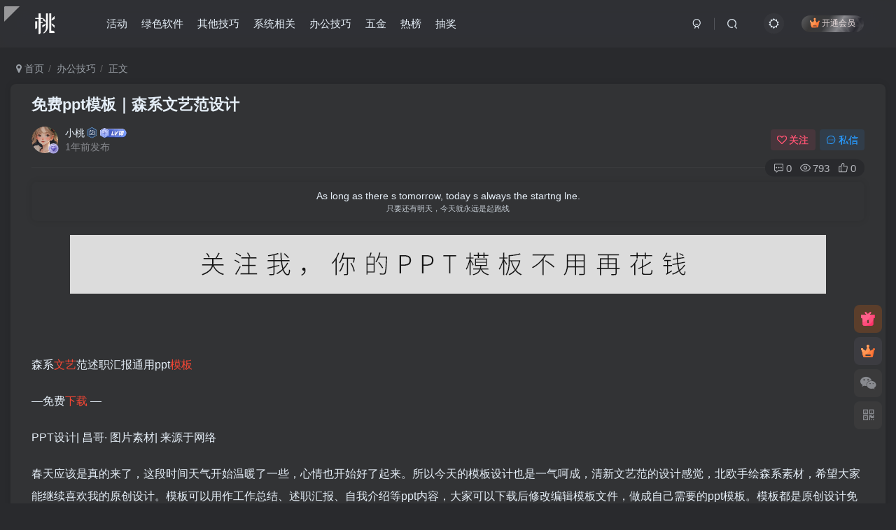

--- FILE ---
content_type: text/html; charset=UTF-8
request_url: https://www.ziyuan120.com/20243096.html
body_size: 17126
content:
<!DOCTYPE HTML>
<html lang="zh-Hans">
<head>
	<meta charset="UTF-8">
	<link rel="dns-prefetch" href="//apps.bdimg.com">
	<meta http-equiv="X-UA-Compatible" content="IE=edge,chrome=1">
	<meta name="viewport" content="width=device-width, initial-scale=1.0, user-scalable=0, minimum-scale=1.0, maximum-scale=0.0, viewport-fit=cover">
	<meta http-equiv="Cache-Control" content="no-transform" />
	<meta http-equiv="Cache-Control" content="no-siteapp" />
	<meta name='robots' content='max-image-preview:large, index, follow' />
	<style>img:is([sizes="auto" i], [sizes^="auto," i]) { contain-intrinsic-size: 3000px 1500px }</style>
	<title>免费ppt模板｜森系文艺范设计-小桃</title><meta name="keywords" content="下载,保存,字体,文艺,模板,办公技巧">
<meta name="description" content="ppt模板— 免费下载">
<link rel="canonical" href="https://www.ziyuan120.com/20243096.html" />
<title>免费ppt模板｜森系文艺范设计 - 小桃</title>
<meta name="keywords" content="下载,保存,字体,文艺,模板" />
<meta name="description" content="ppt模板— 免费下载" />
<style id='classic-theme-styles-inline-css' type='text/css'>
/*! This file is auto-generated */
.wp-block-button__link{color:#fff;background-color:#32373c;border-radius:9999px;box-shadow:none;text-decoration:none;padding:calc(.667em + 2px) calc(1.333em + 2px);font-size:1.125em}.wp-block-file__button{background:#32373c;color:#fff;text-decoration:none}
</style>
<style id='global-styles-inline-css' type='text/css'>
:root{--wp--preset--aspect-ratio--square: 1;--wp--preset--aspect-ratio--4-3: 4/3;--wp--preset--aspect-ratio--3-4: 3/4;--wp--preset--aspect-ratio--3-2: 3/2;--wp--preset--aspect-ratio--2-3: 2/3;--wp--preset--aspect-ratio--16-9: 16/9;--wp--preset--aspect-ratio--9-16: 9/16;--wp--preset--color--black: #000000;--wp--preset--color--cyan-bluish-gray: #abb8c3;--wp--preset--color--white: #ffffff;--wp--preset--color--pale-pink: #f78da7;--wp--preset--color--vivid-red: #cf2e2e;--wp--preset--color--luminous-vivid-orange: #ff6900;--wp--preset--color--luminous-vivid-amber: #fcb900;--wp--preset--color--light-green-cyan: #7bdcb5;--wp--preset--color--vivid-green-cyan: #00d084;--wp--preset--color--pale-cyan-blue: #8ed1fc;--wp--preset--color--vivid-cyan-blue: #0693e3;--wp--preset--color--vivid-purple: #9b51e0;--wp--preset--gradient--vivid-cyan-blue-to-vivid-purple: linear-gradient(135deg,rgba(6,147,227,1) 0%,rgb(155,81,224) 100%);--wp--preset--gradient--light-green-cyan-to-vivid-green-cyan: linear-gradient(135deg,rgb(122,220,180) 0%,rgb(0,208,130) 100%);--wp--preset--gradient--luminous-vivid-amber-to-luminous-vivid-orange: linear-gradient(135deg,rgba(252,185,0,1) 0%,rgba(255,105,0,1) 100%);--wp--preset--gradient--luminous-vivid-orange-to-vivid-red: linear-gradient(135deg,rgba(255,105,0,1) 0%,rgb(207,46,46) 100%);--wp--preset--gradient--very-light-gray-to-cyan-bluish-gray: linear-gradient(135deg,rgb(238,238,238) 0%,rgb(169,184,195) 100%);--wp--preset--gradient--cool-to-warm-spectrum: linear-gradient(135deg,rgb(74,234,220) 0%,rgb(151,120,209) 20%,rgb(207,42,186) 40%,rgb(238,44,130) 60%,rgb(251,105,98) 80%,rgb(254,248,76) 100%);--wp--preset--gradient--blush-light-purple: linear-gradient(135deg,rgb(255,206,236) 0%,rgb(152,150,240) 100%);--wp--preset--gradient--blush-bordeaux: linear-gradient(135deg,rgb(254,205,165) 0%,rgb(254,45,45) 50%,rgb(107,0,62) 100%);--wp--preset--gradient--luminous-dusk: linear-gradient(135deg,rgb(255,203,112) 0%,rgb(199,81,192) 50%,rgb(65,88,208) 100%);--wp--preset--gradient--pale-ocean: linear-gradient(135deg,rgb(255,245,203) 0%,rgb(182,227,212) 50%,rgb(51,167,181) 100%);--wp--preset--gradient--electric-grass: linear-gradient(135deg,rgb(202,248,128) 0%,rgb(113,206,126) 100%);--wp--preset--gradient--midnight: linear-gradient(135deg,rgb(2,3,129) 0%,rgb(40,116,252) 100%);--wp--preset--font-size--small: 13px;--wp--preset--font-size--medium: 20px;--wp--preset--font-size--large: 36px;--wp--preset--font-size--x-large: 42px;--wp--preset--spacing--20: 0.44rem;--wp--preset--spacing--30: 0.67rem;--wp--preset--spacing--40: 1rem;--wp--preset--spacing--50: 1.5rem;--wp--preset--spacing--60: 2.25rem;--wp--preset--spacing--70: 3.38rem;--wp--preset--spacing--80: 5.06rem;--wp--preset--shadow--natural: 6px 6px 9px rgba(0, 0, 0, 0.2);--wp--preset--shadow--deep: 12px 12px 50px rgba(0, 0, 0, 0.4);--wp--preset--shadow--sharp: 6px 6px 0px rgba(0, 0, 0, 0.2);--wp--preset--shadow--outlined: 6px 6px 0px -3px rgba(255, 255, 255, 1), 6px 6px rgba(0, 0, 0, 1);--wp--preset--shadow--crisp: 6px 6px 0px rgba(0, 0, 0, 1);}:where(.is-layout-flex){gap: 0.5em;}:where(.is-layout-grid){gap: 0.5em;}body .is-layout-flex{display: flex;}.is-layout-flex{flex-wrap: wrap;align-items: center;}.is-layout-flex > :is(*, div){margin: 0;}body .is-layout-grid{display: grid;}.is-layout-grid > :is(*, div){margin: 0;}:where(.wp-block-columns.is-layout-flex){gap: 2em;}:where(.wp-block-columns.is-layout-grid){gap: 2em;}:where(.wp-block-post-template.is-layout-flex){gap: 1.25em;}:where(.wp-block-post-template.is-layout-grid){gap: 1.25em;}.has-black-color{color: var(--wp--preset--color--black) !important;}.has-cyan-bluish-gray-color{color: var(--wp--preset--color--cyan-bluish-gray) !important;}.has-white-color{color: var(--wp--preset--color--white) !important;}.has-pale-pink-color{color: var(--wp--preset--color--pale-pink) !important;}.has-vivid-red-color{color: var(--wp--preset--color--vivid-red) !important;}.has-luminous-vivid-orange-color{color: var(--wp--preset--color--luminous-vivid-orange) !important;}.has-luminous-vivid-amber-color{color: var(--wp--preset--color--luminous-vivid-amber) !important;}.has-light-green-cyan-color{color: var(--wp--preset--color--light-green-cyan) !important;}.has-vivid-green-cyan-color{color: var(--wp--preset--color--vivid-green-cyan) !important;}.has-pale-cyan-blue-color{color: var(--wp--preset--color--pale-cyan-blue) !important;}.has-vivid-cyan-blue-color{color: var(--wp--preset--color--vivid-cyan-blue) !important;}.has-vivid-purple-color{color: var(--wp--preset--color--vivid-purple) !important;}.has-black-background-color{background-color: var(--wp--preset--color--black) !important;}.has-cyan-bluish-gray-background-color{background-color: var(--wp--preset--color--cyan-bluish-gray) !important;}.has-white-background-color{background-color: var(--wp--preset--color--white) !important;}.has-pale-pink-background-color{background-color: var(--wp--preset--color--pale-pink) !important;}.has-vivid-red-background-color{background-color: var(--wp--preset--color--vivid-red) !important;}.has-luminous-vivid-orange-background-color{background-color: var(--wp--preset--color--luminous-vivid-orange) !important;}.has-luminous-vivid-amber-background-color{background-color: var(--wp--preset--color--luminous-vivid-amber) !important;}.has-light-green-cyan-background-color{background-color: var(--wp--preset--color--light-green-cyan) !important;}.has-vivid-green-cyan-background-color{background-color: var(--wp--preset--color--vivid-green-cyan) !important;}.has-pale-cyan-blue-background-color{background-color: var(--wp--preset--color--pale-cyan-blue) !important;}.has-vivid-cyan-blue-background-color{background-color: var(--wp--preset--color--vivid-cyan-blue) !important;}.has-vivid-purple-background-color{background-color: var(--wp--preset--color--vivid-purple) !important;}.has-black-border-color{border-color: var(--wp--preset--color--black) !important;}.has-cyan-bluish-gray-border-color{border-color: var(--wp--preset--color--cyan-bluish-gray) !important;}.has-white-border-color{border-color: var(--wp--preset--color--white) !important;}.has-pale-pink-border-color{border-color: var(--wp--preset--color--pale-pink) !important;}.has-vivid-red-border-color{border-color: var(--wp--preset--color--vivid-red) !important;}.has-luminous-vivid-orange-border-color{border-color: var(--wp--preset--color--luminous-vivid-orange) !important;}.has-luminous-vivid-amber-border-color{border-color: var(--wp--preset--color--luminous-vivid-amber) !important;}.has-light-green-cyan-border-color{border-color: var(--wp--preset--color--light-green-cyan) !important;}.has-vivid-green-cyan-border-color{border-color: var(--wp--preset--color--vivid-green-cyan) !important;}.has-pale-cyan-blue-border-color{border-color: var(--wp--preset--color--pale-cyan-blue) !important;}.has-vivid-cyan-blue-border-color{border-color: var(--wp--preset--color--vivid-cyan-blue) !important;}.has-vivid-purple-border-color{border-color: var(--wp--preset--color--vivid-purple) !important;}.has-vivid-cyan-blue-to-vivid-purple-gradient-background{background: var(--wp--preset--gradient--vivid-cyan-blue-to-vivid-purple) !important;}.has-light-green-cyan-to-vivid-green-cyan-gradient-background{background: var(--wp--preset--gradient--light-green-cyan-to-vivid-green-cyan) !important;}.has-luminous-vivid-amber-to-luminous-vivid-orange-gradient-background{background: var(--wp--preset--gradient--luminous-vivid-amber-to-luminous-vivid-orange) !important;}.has-luminous-vivid-orange-to-vivid-red-gradient-background{background: var(--wp--preset--gradient--luminous-vivid-orange-to-vivid-red) !important;}.has-very-light-gray-to-cyan-bluish-gray-gradient-background{background: var(--wp--preset--gradient--very-light-gray-to-cyan-bluish-gray) !important;}.has-cool-to-warm-spectrum-gradient-background{background: var(--wp--preset--gradient--cool-to-warm-spectrum) !important;}.has-blush-light-purple-gradient-background{background: var(--wp--preset--gradient--blush-light-purple) !important;}.has-blush-bordeaux-gradient-background{background: var(--wp--preset--gradient--blush-bordeaux) !important;}.has-luminous-dusk-gradient-background{background: var(--wp--preset--gradient--luminous-dusk) !important;}.has-pale-ocean-gradient-background{background: var(--wp--preset--gradient--pale-ocean) !important;}.has-electric-grass-gradient-background{background: var(--wp--preset--gradient--electric-grass) !important;}.has-midnight-gradient-background{background: var(--wp--preset--gradient--midnight) !important;}.has-small-font-size{font-size: var(--wp--preset--font-size--small) !important;}.has-medium-font-size{font-size: var(--wp--preset--font-size--medium) !important;}.has-large-font-size{font-size: var(--wp--preset--font-size--large) !important;}.has-x-large-font-size{font-size: var(--wp--preset--font-size--x-large) !important;}
:where(.wp-block-post-template.is-layout-flex){gap: 1.25em;}:where(.wp-block-post-template.is-layout-grid){gap: 1.25em;}
:where(.wp-block-columns.is-layout-flex){gap: 2em;}:where(.wp-block-columns.is-layout-grid){gap: 2em;}
:root :where(.wp-block-pullquote){font-size: 1.5em;line-height: 1.6;}
</style>
<link rel='stylesheet' id='_bootstrap-css' href='https://www.ziyuan120.com/wp-content/themes/1740967863-zibll/css/bootstrap.min.css?ver=8.0' type='text/css' media='all' />
<link rel='stylesheet' id='_fontawesome-css' href='https://www.ziyuan120.com/wp-content/themes/1740967863-zibll/css/font-awesome.min.css?ver=8.0' type='text/css' media='all' />
<link rel='stylesheet' id='_main-css' href='https://www.ziyuan120.com/wp-content/themes/1740967863-zibll/css/main.min.css?ver=8.0' type='text/css' media='all' />
<script type="text/javascript" src="https://www.ziyuan120.com/wp-content/themes/1740967863-zibll/js/libs/jquery.min.js?ver=8.0" id="jquery-js"></script>
<link rel='shortcut icon' href='https://p.qpic.cn/qqconnect/0/app_101957126_1678344580/64?max-age=2592000&amp;t=0'><link rel='icon' href='https://p.qpic.cn/qqconnect/0/app_101957126_1678344580/64?max-age=2592000&amp;t=0'><link rel='apple-touch-icon-precomposed' href='https://p.qpic.cn/qqconnect/0/app_101957126_1678344580/64?max-age=2592000&amp;t=0'><meta name='msapplication-TileImage' content='https://p.qpic.cn/qqconnect/0/app_101957126_1678344580/64?max-age=2592000&amp;t=0'><style>.footer{--footer-bg:#efefef;--footer-color:var(--muted-2-color);}body{--theme-color:#f74735;--focus-shadow-color:rgba(247,71,53,.4);--focus-color-opacity1:rgba(247,71,53,.1);--mian-max-width:1400px;}/* logo扫光开始 kobai.top*/
.navbar-brand{position:relative;overflow:hidden;margin: 0px 0 0 0px;}.navbar-brand:before{content:""; position: absolute; left: -665px; top: -460px; width: 200px; height: 15px; background-color: rgba(255,255,255,.5); -webkit-transform: rotate(-45deg); -moz-transform: rotate(-45deg); -ms-transform: rotate(-45deg); -o-transform: rotate(-45deg); transform: rotate(-45deg); -webkit-animation: searchLights 6s ease-in 0s infinite; -o-animation: searchLights 6s ease-in 0s infinite; animation: searchLights 6s ease-in 0s infinite;}@-moz-keyframes searchLights{50%{left: -100px; top: 0;} 65%{left: 120px; top: 100px;}}@keyframes searchLights{40%{left: -100px; top: 0;} 60%{left: 120px; top: 100px;} 80%{left: -100px; top: 0px;}}
/* logo扫光结束 kobai.top*/
/*文章随机彩色标签开始 kobai.top*/
.article-tags{margin-bottom: 10px}.article-tags a{padding: 4px 10px;background-color: #19B5FE;color: white;font-size: 12px;line-height: 16px;font-weight: 400;margin: 0 5px 5px 0;border-radius: 2px;display: inline-block}.article-tags a:nth-child(5n){background-color: #4A4A4A;color: #FFF}.article-tags a:nth-child(5n+1){background-color: #ff5e5c;color: #FFF}.article-tags a:nth-child(5n+2){background-color: #ffbb50;color: #FFF}.article-tags a:nth-child(5n+3){background-color: #1ac756;color: #FFF}.article-tags a:nth-child(5n+4){background-color: #19B5FE;color: #FFF}.article-tags a:hover{background-color: #1B1B1B;color: #FFF}
/*文章随机彩色标签结束 kobai.top*/
/*过期文章提示样式*/
.article-timeout{position:relative; border-radius: 8px; position: relative; margin-bottom: 25px; padding: 10px; background-color: var(--body-bg-color);}
/*超链接下波浪线*/
.wp-posts-content a:hover {color:#ff4500;text-decoration:none;background:url("data:image/svg+xml,%3Csvg xmlns='http://www.w3.org/2000/svg' viewBox='0 0 20 4'%3E%3Cpath fill='none' stroke='%23FF4500' d='M0 3.5c5 0 5-3 10-3s5 3 10 3 5-3 10-3 5 3 10 3'/%3E%3C/svg%3E")repeat-x 0 100%;background-size:20px auto;animation:waveMove 1s infinite linear}
@keyframes waveMove{from{background-position:0 100%}
to{background-position:-20px 100%}
}
/*超链接下波浪线结束*/.enlighter-default .enlighter{max-height:400px;overflow-y:auto !important;}@media (max-width:640px) {
		.meta-right .meta-like{
			display: unset !important;
		}
	}</style><meta name='apple-mobile-web-app-title' content='小桃'><!--[if IE]><script src="https://www.ziyuan120.com/wp-content/themes/1740967863-zibll/js/libs/html5.min.js"></script><![endif]-->	</head>
<body class="wp-singular post-template-default single single-post postid-3096 single-format-standard wp-theme-1740967863-zibll dark-theme nav-fixed site-layout-1">
	<div class="qjl qj_loading" style="position: fixed;background:var(--main-bg-color);width: 100%;margin-top:-150px;height:300%;z-index: 99999999"><div style="position:fixed;top:0;left:0;bottom:0;right:0;display:flex;align-items:center;justify-content:center"></div></div>	<div style="position: fixed;z-index: -999;left: -5000%;"><img src="https://www.ziyuan120.com/wp-content/uploads/2024/02/1707530593353_0.png" alt="免费ppt模板｜森系文艺范设计-小桃"></div>	    <header class="header header-layout-1">
        <nav class="navbar navbar-top center">
            <div class="container-fluid container-header">
                <div class="navbar-header">
			<div class="navbar-brand"><a class="navbar-logo" href="https://www.ziyuan120.com"><img src="https://img.ziyuan120.com/2025/07/20250730154939760.png" switch-src="https://p.qpic.cn/qqconnect/0/app_101957126_1678344580/64?max-age=2592000&amp;t=0" alt="小桃-资源天下,办公技巧，办公软件，电脑技巧, 热点新闻|学习资源|资源库努力打造为一个最全办公人学习综合网站！" >
			</a></div>
			<button type="button" data-toggle-class="mobile-navbar-show" data-target="body" class="navbar-toggle"><i class="em12 css-icon i-menu"><i></i></i></button><a class="main-search-btn navbar-toggle" href="javascript:;"><svg class="icon" aria-hidden="true"><use xlink:href="#icon-search"></use></svg></a>
		</div>                <div class="collapse navbar-collapse">
                    <ul class="nav navbar-nav"><li id="menu-item-1188" class="menu-item menu-item-type-taxonomy menu-item-object-category menu-item-1188"><a href="https://www.ziyuan120.com/%e6%b4%bb%e5%8a%a8">活动</a></li>
<li id="menu-item-1189" class="menu-item menu-item-type-taxonomy menu-item-object-category menu-item-1189"><a href="https://www.ziyuan120.com/lvsesoft">绿色软件</a></li>
<li id="menu-item-1190" class="menu-item menu-item-type-taxonomy menu-item-object-category menu-item-1190"><a href="https://www.ziyuan120.com/zixue">其他技巧</a></li>
<li id="menu-item-1195" class="menu-item menu-item-type-taxonomy menu-item-object-category menu-item-1195"><a href="https://www.ziyuan120.com/zhideyiting">系统相关</a></li>
<li id="menu-item-1192" class="menu-item menu-item-type-taxonomy menu-item-object-category current-post-ancestor current-menu-parent current-post-parent menu-item-1192"><a href="https://www.ziyuan120.com/officewps">办公技巧</a></li>
<li id="menu-item-1191" class="menu-item menu-item-type-taxonomy menu-item-object-category menu-item-1191"><a href="https://www.ziyuan120.com/wujin">五金</a></li>
<li id="menu-item-3581" class="menu-item menu-item-type-post_type menu-item-object-page menu-item-3581"><a href="https://www.ziyuan120.com/rebang">热榜</a></li>
<li id="menu-item-3606" class="menu-item menu-item-type-post_type menu-item-object-page menu-item-3606"><a href="https://www.ziyuan120.com/choujiang">抽奖</a></li>
</ul><div class="navbar-form navbar-right hide show-nav-but" style="margin-right:-10px;"><a data-toggle-class data-target=".nav.navbar-nav" href="javascript:;" class="but"><svg class="" aria-hidden="true" data-viewBox="0 0 1024 1024" viewBox="0 0 1024 1024"><use xlink:href="#icon-menu_2"></use></svg></a></div><div class="navbar-form navbar-right navbar-but"><span class="hover-show inline-block"><a class="signin-loader but jb-red radius payvip-icon ml10" href="javascript:;"><svg class="em12 mr3" aria-hidden="true" data-viewBox="0 0 1024 1024" viewBox="0 0 1024 1024"><use xlink:href="#icon-vip_1"></use></svg>开通会员</a><div class="sub-menu hover-show-con sub-vip-card"><div class="vip-card pointer level-1 vip-theme1 signin-loader" vip-level="1">
    <div class="abs-center vip-baicon"><img  class="lazyload img-icon " src="https://www.ziyuan120.com/wp-content/themes/1740967863-zibll/img/thumbnail-null.svg" data-src="https://www.ziyuan120.com/wp-content/themes/1740967863-zibll/img/vip-1.svg" title="邀请会员" alt="邀请会员"></div><div class="vip-img abs-right"><img  class="lazyload img-icon " src="https://www.ziyuan120.com/wp-content/themes/1740967863-zibll/img/thumbnail-null.svg" data-src="https://www.ziyuan120.com/wp-content/themes/1740967863-zibll/img/vip-1.svg" title="邀请会员" alt="邀请会员"></div><div class="relative"><div class="vip-name mb10"><span class="mr6"><img  class="lazyload img-icon " src="https://www.ziyuan120.com/wp-content/themes/1740967863-zibll/img/thumbnail-null.svg" data-src="https://www.ziyuan120.com/wp-content/themes/1740967863-zibll/img/vip-1.svg" title="邀请会员" alt="邀请会员"></span>开通邀请会员</div><ul class="mb10 relative"><li>全站资源折扣购买</li>
<li>部分内容免费阅读</li>
<li>一对一技术指导</li>
<li>VIP用户专属QQ群</li></ul><a class="but jb-blue radius payvip-button" href="javascript:;">开通邀请会员</a></div>
    </div><div class="vip-card pointer level-2 vip-theme2 signin-loader" vip-level="2">
    <div class="abs-center vip-baicon"><img  class="lazyload img-icon " src="https://www.ziyuan120.com/wp-content/themes/1740967863-zibll/img/thumbnail-null.svg" data-src="https://www.ziyuan120.com/wp-content/themes/1740967863-zibll/img/vip-2.svg" title="赞助会员" alt="赞助会员"></div><div class="vip-img abs-right"><img  class="lazyload img-icon " src="https://www.ziyuan120.com/wp-content/themes/1740967863-zibll/img/thumbnail-null.svg" data-src="https://www.ziyuan120.com/wp-content/themes/1740967863-zibll/img/vip-2.svg" title="赞助会员" alt="赞助会员"></div><div class="relative"><div class="vip-name mb10"><span class="mr6"><img  class="lazyload img-icon " src="https://www.ziyuan120.com/wp-content/themes/1740967863-zibll/img/thumbnail-null.svg" data-src="https://www.ziyuan120.com/wp-content/themes/1740967863-zibll/img/vip-2.svg" title="赞助会员" alt="赞助会员"></span>开通赞助会员</div><ul class="mb10 relative"><li>全站资源无限制</li>
<li>部分内容免费阅读</li>
<li>一对一技术指导</li>
<li>VIP用户专属QQ群</li></ul><a class="but jb-blue radius payvip-button" href="javascript:;">开通赞助会员</a></div>
    </div></div></span></div><div class="navbar-form navbar-right"><a href="javascript:;" class="toggle-theme toggle-radius"><i class="fa fa-toggle-theme"></i></a></div><div class="navbar-form navbar-right">
					<ul class="list-inline splitters relative">
						<li><a href="javascript:;" class="btn signin-loader"><svg class="icon" aria-hidden="true" data-viewBox="50 0 924 924" viewBox="50 0 924 924"><use xlink:href="#icon-user"></use></svg></a>
							<ul class="sub-menu">
							<div class="padding-10"><div class="sub-user-box"><div class="text-center"><div><a class="em09 signin-loader but jb-red radius4 payvip-icon btn-block mt10" href="javascript:;"><svg class="em12 mr10" aria-hidden="true" data-viewBox="0 0 1024 1024" viewBox="0 0 1024 1024"><use xlink:href="#icon-vip_1"></use></svg>开通会员 尊享会员权益</a></div><div class="flex jsa header-user-href"><a href="javascript:;" class="signin-loader"><div class="badg mb6 toggle-radius c-blue"><svg class="icon" aria-hidden="true" data-viewBox="50 0 924 924" viewBox="50 0 924 924"><use xlink:href="#icon-user"></use></svg></div><div class="c-blue">登录</div></a><a href="javascript:;" class="signup-loader"><div class="badg mb6 toggle-radius c-green"><svg class="icon" aria-hidden="true"><use xlink:href="#icon-signup"></use></svg></div><div class="c-green">注册</div></a><a target="_blank" rel="nofollow" href="https://www.ziyuan120.com/user-sign?tab=resetpassword&redirect_to=https://www.ziyuan120.com/20243096.html"><div class="badg mb6 toggle-radius c-purple"><svg class="icon" aria-hidden="true"><use xlink:href="#icon-user_rp"></use></svg></div><div class="c-purple">找回密码</div></a></div></div><p class="social-separator separator muted-3-color em09 mt10">快速登录</p><div class="social_loginbar"><a rel="nofollow" title="QQ登录" href="https://www.ziyuan120.com/oauth/qq?rurl=https%3A%2F%2Fwww.ziyuan120.com%2F20243096.html" class="social-login-item qq toggle-radius"><i class="fa fa-qq" aria-hidden="true"></i></a></div></div></div>
							</ul>
						</li><li class="relative"><a class="main-search-btn btn nav-search-btn" href="javascript:;"><svg class="icon" aria-hidden="true"><use xlink:href="#icon-search"></use></svg></a></li>
					</ul>
				</div>                </div>
            </div>
        </nav>
    </header>

    <div class="mobile-header">
        <nav mini-touch="mobile-nav" touch-direction="left" class="mobile-navbar visible-xs-block scroll-y mini-scrollbar left">
            <a href="javascript:;" class="toggle-theme toggle-radius"><i class="fa fa-toggle-theme"></i></a><ul class="mobile-menus theme-box"><li class="menu-item menu-item-type-taxonomy menu-item-object-category menu-item-1188"><a href="https://www.ziyuan120.com/%e6%b4%bb%e5%8a%a8">活动</a></li>
<li class="menu-item menu-item-type-taxonomy menu-item-object-category menu-item-1189"><a href="https://www.ziyuan120.com/lvsesoft">绿色软件</a></li>
<li class="menu-item menu-item-type-taxonomy menu-item-object-category menu-item-1190"><a href="https://www.ziyuan120.com/zixue">其他技巧</a></li>
<li class="menu-item menu-item-type-taxonomy menu-item-object-category menu-item-1195"><a href="https://www.ziyuan120.com/zhideyiting">系统相关</a></li>
<li class="menu-item menu-item-type-taxonomy menu-item-object-category current-post-ancestor current-menu-parent current-post-parent menu-item-1192"><a href="https://www.ziyuan120.com/officewps">办公技巧</a></li>
<li class="menu-item menu-item-type-taxonomy menu-item-object-category menu-item-1191"><a href="https://www.ziyuan120.com/wujin">五金</a></li>
<li class="menu-item menu-item-type-post_type menu-item-object-page menu-item-3581"><a href="https://www.ziyuan120.com/rebang">热榜</a></li>
<li class="menu-item menu-item-type-post_type menu-item-object-page menu-item-3606"><a href="https://www.ziyuan120.com/choujiang">抽奖</a></li>
</ul><div class="posts-nav-box" data-title="文章目录"></div><div class="sub-user-box"><div class="text-center"><div><a class="em09 signin-loader but jb-red radius4 payvip-icon btn-block mt10" href="javascript:;"><svg class="em12 mr10" aria-hidden="true" data-viewBox="0 0 1024 1024" viewBox="0 0 1024 1024"><use xlink:href="#icon-vip_1"></use></svg>开通会员 尊享会员权益</a></div><div class="flex jsa header-user-href"><a href="javascript:;" class="signin-loader"><div class="badg mb6 toggle-radius c-blue"><svg class="icon" aria-hidden="true" data-viewBox="50 0 924 924" viewBox="50 0 924 924"><use xlink:href="#icon-user"></use></svg></div><div class="c-blue">登录</div></a><a href="javascript:;" class="signup-loader"><div class="badg mb6 toggle-radius c-green"><svg class="icon" aria-hidden="true"><use xlink:href="#icon-signup"></use></svg></div><div class="c-green">注册</div></a><a target="_blank" rel="nofollow" href="https://www.ziyuan120.com/user-sign?tab=resetpassword&redirect_to=https://www.ziyuan120.com/20243096.html"><div class="badg mb6 toggle-radius c-purple"><svg class="icon" aria-hidden="true"><use xlink:href="#icon-user_rp"></use></svg></div><div class="c-purple">找回密码</div></a></div></div><p class="social-separator separator muted-3-color em09 mt10">快速登录</p><div class="social_loginbar"><a rel="nofollow" title="QQ登录" href="https://www.ziyuan120.com/oauth/qq?rurl=https%3A%2F%2Fwww.ziyuan120.com%2F20243096.html" class="social-login-item qq toggle-radius"><i class="fa fa-qq" aria-hidden="true"></i></a></div></div><div class="mobile-nav-widget"></div>        </nav>
        <div class="fixed-body" data-toggle-class="mobile-navbar-show" data-target="body"></div>
    </div>
    <div class="container fluid-widget"></div><main role="main" class="container">
    <div class="content-wrap">
        <div class="content-layout">
            <ul class="breadcrumb">
		<li><a href="https://www.ziyuan120.com"><i class="fa fa-map-marker"></i> 首页</a></li><li>
		<a href="https://www.ziyuan120.com/officewps">办公技巧</a> </li><li> 正文</li></ul><article class="article main-bg theme-box box-body radius8 main-shadow"><div class="article-header theme-box clearfix relative"><h1 class="article-title"> <a href="https://www.ziyuan120.com/20243096.html">免费ppt模板｜森系文艺范设计</a></h1><div class="article-avatar"><div class="user-info flex ac article-avatar"><a href="https://www.ziyuan120.com/author/1"><span class="avatar-img"><img alt="小桃的头像-小桃" src="https://www.ziyuan120.com/wp-content/themes/1740967863-zibll/img/avatar-default.png" data-src="//www.ziyuan120.com/wp-content/uploads/2025/03/1740969052-838ba61ea8d3fd1f364abda4224e251f94ca5fe8-225x150.png" class="lazyload avatar avatar-id-1"><img class="lazyload avatar-badge" src="https://www.ziyuan120.com/wp-content/themes/1740967863-zibll/img/thumbnail.svg" data-src="https://www.ziyuan120.com/wp-content/themes/1740967863-zibll/img/vip-2.svg" data-toggle="tooltip" title="赞助会员" alt="赞助会员"></span></a><div class="user-right flex flex1 ac jsb ml10"><div class="flex1"><name class="flex ac flex1"><a class="display-name text-ellipsis " href="https://www.ziyuan120.com/author/1">小桃</a><img  class="lazyload ml3 img-icon medal-icon" src="https://www.ziyuan120.com/wp-content/themes/1740967863-zibll/img/thumbnail-null.svg" data-src="https://www.ziyuan120.com/wp-content/themes/1740967863-zibll/img/medal/medal-4.svg" data-toggle="tooltip" title="签到达人"  alt="徽章-签到达人-小桃"><img  class="lazyload img-icon ml3" src="https://www.ziyuan120.com/wp-content/themes/1740967863-zibll/img/thumbnail-null.svg" data-src="https://www.ziyuan120.com/wp-content/themes/1740967863-zibll/img/user-level-10.png" data-toggle="tooltip" title="LV10" alt="等级-LV10-小桃"></name><div class="px12-sm muted-2-color text-ellipsis"><span data-toggle="tooltip" data-placement="bottom" title="2024年02月10日 10:03发布">1年前发布</span></div></div><div class="flex0 user-action"><a href="javascript:;" class="px12-sm ml10 follow but c-red signin-loader" data-pid="1"><count><i class="fa fa-heart-o mr3" aria-hidden="true"></i>关注</count></a><a class="signin-loader ml6 but c-blue px12-sm" href="javascript:;"><svg class="icon" aria-hidden="true"><use xlink:href="#icon-private"></use></svg>私信</a></div></div></div><div class="relative"><i class="line-form-line"></i><div class="flex ac single-metabox abs-right"><div class="post-metas"><item class="meta-comm"><a rel="nofollow" data-toggle="tooltip" title="去评论" href="javascript:(scrollTo('#comments',-50));"><svg class="icon" aria-hidden="true"><use xlink:href="#icon-comment"></use></svg>0</a></item><item class="meta-view"><svg class="icon" aria-hidden="true"><use xlink:href="#icon-view"></use></svg>793</item><item class="meta-like"><svg class="icon" aria-hidden="true"><use xlink:href="#icon-like"></use></svg>0</item></div></div></div></div></div>    <div class="article-content">
        <div class="article-yiyan theme-box text-center radius8 main-shadow yiyan-box"><div data-toggle="tooltip" data-original-title="点击切换一言" class="yiyan"></div></div>                <div data-nav="posts"class="theme-box wp-posts-content">
            <p><img alt="图片[1]-免费ppt模板｜森系文艺范设计-小桃" decoding="async" src="https://www.ziyuan120.com/wp-content/themes/1740967863-zibll/img/thumbnail-lg.svg" data-src='https://www.ziyuan120.com/wp-content/uploads/2024/02/1707530593353_0.png'  alt='ppt楷体下载安装_楷体安装包_楷体字体安装包' /></p>
<p>森系<a href='https://www.ziyuan120.com/20231511.html' title='文艺' target='_blank' rel="noopener">文艺</a>范述职汇报通用ppt<a href='https://www.ziyuan120.com/20242121.html' title='模板' target='_blank' rel="noopener">模板</a></p>
<p>—免费<a href='https://www.ziyuan120.com/20242214.html' title='下载' target='_blank' rel="noopener">下载</a> —</p>
<p>PPT设计| 昌哥· 图片素材| 来源于网络</p>
<p>春天应该是真的来了，这段时间天气开始温暖了一些，心情也开始好了起来。所以今天的模板设计也是一气呵成，清新文艺范的设计感觉，北欧手绘森系素材，希望大家能继续喜欢我的原创设计。模板可以用作工作总结、述职汇报、自我介绍等ppt内容，大家可以下载后修改编辑模板文件，做成自己需要的ppt模板。模板都是原创设计免费下载，页面底部有详细的下载说明，需要本期模板的小伙伴请根据下载说明自行获取模板文件。‍‍‍‍‍‍‍</p>
<p>下载本期模板请看页面底部下载说明，所有模板都是自己下载，免费下载。</p>
<p>请注意：公众号所有原创免费模板将不再长期保留，请尽快下载。因为模板是存储在第三方平台，随时都有可能被删除，请大家尽快下载<a href='https://www.ziyuan120.com/20231832.html' title='保存' target='_blank' rel="noopener">保存</a>，如果显示过期删除就不再提供下载了。</p>
<p>重要的事情说三遍：下载模板请仔细查看下载说明，根据说明操作就能自助下载模板，不是我手动发送，不是我手动发送！</p>
<p>模板下载后请到电脑端用PPT或者WPS软件编辑，手机打开PPT文件可能会自动转换成PDF文件，手机需要安装PPT软件才能打开编辑。</p>
<p>整套模板大概有20页左右，预设简单的动态效果，文字都可以修改编辑，页面可以根据自己需要复制增加。模板<a href='https://www.ziyuan120.com/20242058.html' title='字体' target='_blank' rel="noopener">字体</a>一般选用的是电脑系统自带的宋体、黑体或者楷体，也有一些是使用的免版权商用字体，比如思源系列字体。我也给大家准备了一些免版权的商用字体安装包。如果想要字体的小伙伴可以在我的公众号后台回复：字体。</p>
<p>©版权说明：本套PPT模板为资深平面设计师原创设计，设计素材来源于网络，模板著作权归属设计师。您免费下载后仅限个人使用，并未授权用于任何商业用途，请知悉。</p>
<p><img alt="图片[2]-免费ppt模板｜森系文艺范设计-小桃" decoding="async" src="https://www.ziyuan120.com/wp-content/themes/1740967863-zibll/img/thumbnail-lg.svg" data-src='https://www.ziyuan120.com/wp-content/uploads/2024/02/1707530593353_4.jpg'  alt='楷体字体安装包_ppt楷体下载安装_楷体安装包' /></p>
<p><img alt="图片[3]-免费ppt模板｜森系文艺范设计-小桃" decoding="async" src="https://www.ziyuan120.com/wp-content/themes/1740967863-zibll/img/thumbnail-lg.svg" data-src='https://www.ziyuan120.com/wp-content/uploads/2024/02/1707530593353_5.jpg'  alt='楷体字体安装包_楷体安装包_ppt楷体下载安装' /></p>
<p><img alt="图片[4]-免费ppt模板｜森系文艺范设计-小桃" decoding="async" src="https://www.ziyuan120.com/wp-content/themes/1740967863-zibll/img/thumbnail-lg.svg" data-src='https://www.ziyuan120.com/wp-content/uploads/2024/02/1707530593353_6.jpg'  alt='楷体字体安装包_ppt楷体下载安装_楷体安装包' /></p>
<p><img alt="图片[5]-免费ppt模板｜森系文艺范设计-小桃" decoding="async" src="https://www.ziyuan120.com/wp-content/themes/1740967863-zibll/img/thumbnail-lg.svg" data-src='https://www.ziyuan120.com/wp-content/uploads/2024/02/1707530593353_7.jpg'  alt='楷体字体安装包_楷体安装包_ppt楷体下载安装' /></p>
<p><img alt="图片[6]-免费ppt模板｜森系文艺范设计-小桃" decoding="async" src="https://www.ziyuan120.com/wp-content/themes/1740967863-zibll/img/thumbnail-lg.svg" data-src='https://www.ziyuan120.com/wp-content/uploads/2024/02/1707530593353_8.jpg'  alt='ppt楷体下载安装_楷体字体安装包_楷体安装包' /></p>
<p>模板页面比较多，我就不一一展示了，喜欢的小伙伴可以根据页面底部说明下载后查看其他页面。</p>
<p>下载模板文件请认真查看以下免费下载方法，在公众号发送标红的文字，就能自动回复本期模板的提取链接，在手机上点击网盘链接直接保存即可。模板是PPT文件，不能在网盘内直接打开编辑，也不能在手机上编辑。下载后请在电脑上用PPT或者WPS软件编辑，如果WPS提示需要购买会员才能保存请直接忽略，文件可以直接保存到自己电脑，不需要保存到WPS的云盘。PPT文件在使用和保存的时候，如果提示有字体不能保存可以不用管，选择直接保存不会影响你PPT的保存和使用。因为每台电脑的字体都不一样，一般中文字体会自动替换，不能替换的应该是一些系统自带的英文字体。</p>
<p>免费下载方法</p>
<p>请复制或记住关键词：文艺743</p>
<p>再下划到页面最底部点击 “发消息”</p>
<p>发送以上标红的文字和数字，会自动回复本期模板的网盘提取链接。建议复制粘贴标红部分文字，以免记不住而发送错误不能自动回复模板提取链接。</p>
<p>建议尽快保存下载模板，网盘内的文件不保证长期保留。关注我的公众号，再也不用花钱买PPT模板了。模板都是我原创设计免费分享，下面的“赞”和“在看”请随便点一个呗，谢谢啦~~</p>
<div class="article-timeout"><strong><i class="fa fa-bell" aria-hidden="true"></i> 温馨提示：</strong>本文最后更新于<code>2024-02-10 10:03:15</code>，某些文章具有时效性，若有错误或已失效，请在下方<a href="#comment" rel="external nofollow" >留言</a>或联系<a target="_blank" title="小桃网" href="https://www.ziyuan120.com/"><b>XiaoTao</b></a>。</div >                    </div>
        <div class="em09 muted-3-color"><div><span>©</span> 版权声明</div><div class="posts-copyright">文章版权归作者所有，未经允许请勿转载。</div></div><div class="text-center theme-box muted-3-color box-body separator em09">THE END</div><div class="theme-box article-tags"><a class="but ml6 radius c-blue" title="查看更多分类文章" href="https://www.ziyuan120.com/officewps"><i class="fa fa-folder-open-o" aria-hidden="true"></i>办公技巧</a><br><a href="https://www.ziyuan120.com/tag/583" title="查看此标签更多文章" class="but ml6 radius"># 模板</a><a href="https://www.ziyuan120.com/tag/966" title="查看此标签更多文章" class="but ml6 radius"># 字体</a><a href="https://www.ziyuan120.com/tag/564" title="查看此标签更多文章" class="but ml6 radius"># 下载</a><a href="https://www.ziyuan120.com/tag/1467" title="查看此标签更多文章" class="but ml6 radius"># 保存</a><a href="https://www.ziyuan120.com/tag/997" title="查看此标签更多文章" class="but ml6 radius"># 文艺</a></div>    </div>
    <div class="text-center muted-3-color box-body em09">喜欢就支持一下吧</div><div class="text-center post-actions"><a href="javascript:;" data-action="like" class="action action-like" data-pid="3096"><svg class="icon" aria-hidden="true"><use xlink:href="#icon-like"></use></svg><text>点赞</text><count>0</count></a><span class="hover-show dropup action action-share">
        <svg class="icon" aria-hidden="true"><use xlink:href="#icon-share"></use></svg><text>分享</text><div class="zib-widget hover-show-con share-button dropdown-menu"><div><a rel="nofollow" class="share-btn qzone"  target="_blank" title="QQ空间" href="https://sns.qzone.qq.com/cgi-bin/qzshare/cgi_qzshare_onekey?url=https://www.ziyuan120.com/20243096.html&#38;title=免费ppt模板｜森系文艺范设计-小桃&#38;pics=https://www.ziyuan120.com/wp-content/uploads/2024/02/1707530593353_0.png&#38;summary=ppt模板— 免费下载"><icon><svg class="icon" aria-hidden="true"><use xlink:href="#icon-qzone-color"></use></svg></icon><text>QQ空间<text></a><a rel="nofollow" class="share-btn weibo"  target="_blank" title="微博" href="https://service.weibo.com/share/share.php?url=https://www.ziyuan120.com/20243096.html&#38;title=免费ppt模板｜森系文艺范设计-小桃&#38;pic=https://www.ziyuan120.com/wp-content/uploads/2024/02/1707530593353_0.png&#38;searchPic=false"><icon><svg class="icon" aria-hidden="true"><use xlink:href="#icon-weibo-color"></use></svg></icon><text>微博<text></a><a rel="nofollow" class="share-btn qq"  target="_blank" title="QQ好友" href="https://connect.qq.com/widget/shareqq/index.html?url=https://www.ziyuan120.com/20243096.html&#38;title=免费ppt模板｜森系文艺范设计-小桃&#38;pics=https://www.ziyuan120.com/wp-content/uploads/2024/02/1707530593353_0.png&#38;desc=ppt模板— 免费下载"><icon><svg class="icon" aria-hidden="true"><use xlink:href="#icon-qq-color"></use></svg></icon><text>QQ好友<text></a><a rel="nofollow" class="share-btn poster" poster-share="3096" title="海报分享" href="javascript:;"><icon><svg class="icon" aria-hidden="true"><use xlink:href="#icon-poster-color"></use></svg></icon><text>海报分享<text></a><a rel="nofollow" class="share-btn copy" data-clipboard-text="https://www.ziyuan120.com/20243096.html" data-clipboard-tag="链接" title="复制链接" href="javascript:;"><icon><svg class="icon" aria-hidden="true"><use xlink:href="#icon-copy-color"></use></svg></icon><text>复制链接<text></a></div></div></span><a href="javascript:;" class="action action-favorite signin-loader" data-pid="3096"><svg class="icon" aria-hidden="true"><use xlink:href="#icon-favorite"></use></svg><text>收藏</text><count></count></a></div></article><div class="user-card zib-widget author">
        <div class="card-content mt10 relative">
            <div class="user-content">
                
                <div class="user-avatar"><a href="https://www.ziyuan120.com/author/1"><span class="avatar-img avatar-lg"><img alt="小桃的头像-小桃" src="https://www.ziyuan120.com/wp-content/themes/1740967863-zibll/img/avatar-default.png" data-src="//www.ziyuan120.com/wp-content/uploads/2025/03/1740969052-838ba61ea8d3fd1f364abda4224e251f94ca5fe8-225x150.png" class="lazyload avatar avatar-id-1"><img class="lazyload avatar-badge" src="https://www.ziyuan120.com/wp-content/themes/1740967863-zibll/img/thumbnail.svg" data-src="https://www.ziyuan120.com/wp-content/themes/1740967863-zibll/img/vip-2.svg" data-toggle="tooltip" title="赞助会员" alt="赞助会员"></span></a></div>
                <div class="user-info mt20 mb10">
                    <div class="user-name flex jc"><name class="flex1 flex ac"><a class="display-name text-ellipsis " href="https://www.ziyuan120.com/author/1">小桃</a><img  class="lazyload ml3 img-icon medal-icon" src="https://www.ziyuan120.com/wp-content/themes/1740967863-zibll/img/thumbnail-null.svg" data-src="https://www.ziyuan120.com/wp-content/themes/1740967863-zibll/img/medal/medal-4.svg" data-toggle="tooltip" title="签到达人"  alt="徽章-签到达人-小桃"><img  class="lazyload img-icon ml3" src="https://www.ziyuan120.com/wp-content/themes/1740967863-zibll/img/thumbnail-null.svg" data-src="https://www.ziyuan120.com/wp-content/themes/1740967863-zibll/img/user-level-10.png" data-toggle="tooltip" title="LV10" alt="等级-LV10-小桃"><a href="javascript:;" class="focus-color ml10 follow flex0 signin-loader" data-pid="1"><count><i class="fa fa-heart-o mr3" aria-hidden="true"></i>关注</count></a></name></div>
                    <div class="author-tag mt10 mini-scrollbar"><a class="but c-blue tag-posts" data-toggle="tooltip" title="共2324篇文章" href="https://www.ziyuan120.com/author/1"><svg class="icon" aria-hidden="true"><use xlink:href="#icon-post"></use></svg>2324</a><a class="but c-green tag-comment" data-toggle="tooltip" title="共0条评论" href="https://www.ziyuan120.com/author/1?tab=comment"><svg class="icon" aria-hidden="true"><use xlink:href="#icon-comment"></use></svg>0</a><span class="badg c-yellow tag-like" data-toggle="tooltip" title="获得237个点赞"><svg class="icon" aria-hidden="true"><use xlink:href="#icon-like"></use></svg>237</span><span class="badg c-red tag-view" data-toggle="tooltip" title="人气值 281W+"><svg class="icon" aria-hidden="true"><use xlink:href="#icon-hot"></use></svg>281W+</span></div>
                    <div class="user-desc mt10 muted-2-color em09"><span class="yiyan" type="cn"></span></div>
                    
                </div>
            </div>
            <div class="swiper-container more-posts swiper-scroll"><div class="swiper-wrapper"><div class="swiper-slide mr10"><a href="https://www.ziyuan120.com/2022576.html"><div class="graphic hover-zoom-img em09 style-3" style="padding-bottom: 70%!important;"><img class="fit-cover lazyload" data-src="https://www.ziyuan120.com/wp-content/themes/1740967863-zibll/img/thumbnail.svg" src="https://www.ziyuan120.com/wp-content/themes/1740967863-zibll/img/thumbnail.svg" alt="QQ预约分享游戏抽2~188Q币-小桃"><div class="abs-center left-bottom graphic-text text-ellipsis">QQ预约分享游戏抽2~188Q币</div><div class="abs-center left-bottom graphic-text"><div class="em09 opacity8">QQ预约分享游戏抽2~188Q币</div><div class="px12 opacity8 mt6"><item>3年前</item><item class="pull-right"><svg class="icon" aria-hidden="true"><use xlink:href="#icon-view"></use></svg> 28.6W+</item></div></div></div></a></div><div class="swiper-slide mr10"><a href="https://www.ziyuan120.com/2021265.html"><div class="graphic hover-zoom-img em09 style-3" style="padding-bottom: 70%!important;"><img class="fit-cover lazyload" data-src="https://img.ziyuan120.com/2021/09/20210909235728338.png" src="https://www.ziyuan120.com/wp-content/themes/1740967863-zibll/img/thumbnail.svg" alt="最新复制百度文库中所有内容方法附加代码-小桃"><div class="abs-center left-bottom graphic-text text-ellipsis">最新复制百度文库中所有内容方法附加代码</div><div class="abs-center left-bottom graphic-text"><div class="em09 opacity8">最新复制百度文库中所有内容方法附加代码</div><div class="px12 opacity8 mt6"><item>4年前</item><item class="pull-right"><svg class="icon" aria-hidden="true"><use xlink:href="#icon-view"></use></svg> 5.6W+</item></div></div></div></a></div><div class="swiper-slide mr10"><a href="https://www.ziyuan120.com/2021199.html"><div class="graphic hover-zoom-img em09 style-3" style="padding-bottom: 70%!important;"><img class="fit-cover lazyload" data-src="https://img.ziyuan120.com/2022/11/img_637dceb9741a5.png" src="https://www.ziyuan120.com/wp-content/themes/1740967863-zibll/img/thumbnail.svg" alt="新手必会的十个Excel表格小技巧-小桃"><div class="abs-center left-bottom graphic-text text-ellipsis">新手必会的十个Excel表格小技巧</div><div class="abs-center left-bottom graphic-text"><div class="em09 opacity8">新手必会的十个Excel表格小技巧</div><div class="px12 opacity8 mt6"><item>4年前</item><item class="pull-right"><svg class="icon" aria-hidden="true"><use xlink:href="#icon-view"></use></svg> 5.6W+</item></div></div></div></a></div><div class="swiper-slide mr10"><a href="https://www.ziyuan120.com/2021336.html"><div class="graphic hover-zoom-img em09 style-3" style="padding-bottom: 70%!important;"><img class="fit-cover lazyload" data-src="https://pic.ziyuan120.com/wp-content/uploads/2021/11/20211105235219314.png" src="https://www.ziyuan120.com/wp-content/themes/1740967863-zibll/img/thumbnail.svg" alt="频繁出现的Win10/11 网络断连，无网络原因及解决方法！附带.reg-小桃"><div class="abs-center left-bottom graphic-text text-ellipsis">频繁出现的Win10/11 网络断连，无网络原因及解决方法！附带.reg</div><div class="abs-center left-bottom graphic-text"><div class="em09 opacity8">频繁出现的Win10/11 网络断连，无网络原因及解决方法！附带.reg</div><div class="px12 opacity8 mt6"><item>4年前</item><item class="pull-right"><svg class="icon" aria-hidden="true"><use xlink:href="#icon-view"></use></svg> 3.9W+</item></div></div></div></a></div><div class="swiper-slide mr10"><a href="https://www.ziyuan120.com/2021191.html"><div class="graphic hover-zoom-img em09 style-3" style="padding-bottom: 70%!important;"><img class="fit-cover lazyload" data-src="https://img.ziyuan120.com/2021/06/20210619161559905.jpg" src="https://www.ziyuan120.com/wp-content/themes/1740967863-zibll/img/thumbnail.svg" alt="EXCEL的72个反向查找公式套路，都看明白的就成精了！-小桃"><div class="abs-center left-bottom graphic-text text-ellipsis">EXCEL的72个反向查找公式套路，都看明白的就成精了！</div><div class="abs-center left-bottom graphic-text"><div class="em09 opacity8">EXCEL的72个反向查找公式套路，都看明白的就成精了！</div><div class="px12 opacity8 mt6"><item>4年前</item><item class="pull-right"><svg class="icon" aria-hidden="true"><use xlink:href="#icon-view"></use></svg> 3.2W+</item></div></div></div></a></div><div class="swiper-slide mr10"><a href="https://www.ziyuan120.com/2021345.html"><div class="graphic hover-zoom-img em09 style-3" style="padding-bottom: 70%!important;"><img class="fit-cover lazyload" data-src="https://pic.ziyuan120.com/wp-content/uploads/2021/12/20211228094646875.png" src="https://www.ziyuan120.com/wp-content/themes/1740967863-zibll/img/thumbnail.svg" alt="微信文件传输助手网页版上线啦！快去体验一下-小桃"><div class="abs-center left-bottom graphic-text text-ellipsis">微信文件传输助手网页版上线啦！快去体验一下</div><div class="abs-center left-bottom graphic-text"><div class="em09 opacity8">微信文件传输助手网页版上线啦！快去体验一下</div><div class="px12 opacity8 mt6"><item>4年前</item><item class="pull-right"><svg class="icon" aria-hidden="true"><use xlink:href="#icon-view"></use></svg> 2.3W+</item></div></div></div></a></div></div><div class="swiper-button-prev"></div><div class="swiper-button-next"></div></div>
        </div>
    </div>    <div class="theme-box" style="height:99px">
        <nav class="article-nav">
            <div class="main-bg box-body radius8 main-shadow">
                <a href="https://www.ziyuan120.com/20243073.html">
                    <p class="muted-2-color"><i class="fa fa-angle-left em12"></i><i class="fa fa-angle-left em12 mr6"></i>上一篇</p>
                    <div class="text-ellipsis-2">
                        计算机软件基础知识ppt课件.ppt                    </div>
                </a>
            </div>
            <div class="main-bg box-body radius8 main-shadow">
                <a href="https://www.ziyuan120.com/20243100.html">
                    <p class="muted-2-color">下一篇<i class="fa fa-angle-right em12 ml6"></i><i class="fa fa-angle-right em12"></i></p>
                    <div class="text-ellipsis-2">
                        已付费购买了课件，这些使用事项请注意！                    </div>
                </a>
            </div>
        </nav>
    </div>
<div class="theme-box relates relates-thumb">
            <div class="box-body notop">
                <div class="title-theme">相关推荐</div>
            </div><div class="zib-widget"><div class="swiper-container swiper-scroll"><div class="swiper-wrapper"><div class="swiper-slide mr10"><a href="https://www.ziyuan120.com/2021265.html"><div class="graphic hover-zoom-img mb10 style-3" style="padding-bottom: 70%!important;"><img class="fit-cover lazyload" data-src="https://img.ziyuan120.com/2021/09/20210909235728338.png" src="https://www.ziyuan120.com/wp-content/themes/1740967863-zibll/img/thumbnail.svg" alt="最新复制百度文库中所有内容方法附加代码-小桃"><div class="abs-center left-bottom graphic-text text-ellipsis">最新复制百度文库中所有内容方法附加代码</div><div class="abs-center left-bottom graphic-text"><div class="em09 opacity8">最新复制百度文库中所有内容方法附加代码</div><div class="px12 opacity8 mt6"><item>4年前</item><item class="pull-right"><svg class="icon" aria-hidden="true"><use xlink:href="#icon-view"></use></svg> 5.6W+</item></div></div></div></a></div><div class="swiper-slide mr10"><a href="https://www.ziyuan120.com/2021199.html"><div class="graphic hover-zoom-img mb10 style-3" style="padding-bottom: 70%!important;"><img class="fit-cover lazyload" data-src="https://img.ziyuan120.com/2022/11/img_637dceb9741a5.png" src="https://www.ziyuan120.com/wp-content/themes/1740967863-zibll/img/thumbnail.svg" alt="新手必会的十个Excel表格小技巧-小桃"><div class="abs-center left-bottom graphic-text text-ellipsis">新手必会的十个Excel表格小技巧</div><div class="abs-center left-bottom graphic-text"><div class="em09 opacity8">新手必会的十个Excel表格小技巧</div><div class="px12 opacity8 mt6"><item>4年前</item><item class="pull-right"><svg class="icon" aria-hidden="true"><use xlink:href="#icon-view"></use></svg> 5.6W+</item></div></div></div></a></div><div class="swiper-slide mr10"><a href="https://www.ziyuan120.com/2021191.html"><div class="graphic hover-zoom-img mb10 style-3" style="padding-bottom: 70%!important;"><img class="fit-cover lazyload" data-src="https://img.ziyuan120.com/2021/06/20210619161559905.jpg" src="https://www.ziyuan120.com/wp-content/themes/1740967863-zibll/img/thumbnail.svg" alt="EXCEL的72个反向查找公式套路，都看明白的就成精了！-小桃"><div class="abs-center left-bottom graphic-text text-ellipsis">EXCEL的72个反向查找公式套路，都看明白的就成精了！</div><div class="abs-center left-bottom graphic-text"><div class="em09 opacity8">EXCEL的72个反向查找公式套路，都看明白的就成精了！</div><div class="px12 opacity8 mt6"><item>4年前</item><item class="pull-right"><svg class="icon" aria-hidden="true"><use xlink:href="#icon-view"></use></svg> 3.2W+</item></div></div></div></a></div><div class="swiper-slide mr10"><a href="https://www.ziyuan120.com/2021254.html"><div class="graphic hover-zoom-img mb10 style-3" style="padding-bottom: 70%!important;"><img class="fit-cover lazyload" data-src="https://img.ziyuan120.com/2021/08/20210826215147321.png" src="https://www.ziyuan120.com/wp-content/themes/1740967863-zibll/img/thumbnail.svg" alt="Word文档20种文字处理技巧知识-小桃"><div class="abs-center left-bottom graphic-text text-ellipsis">Word文档20种文字处理技巧知识</div><div class="abs-center left-bottom graphic-text"><div class="em09 opacity8">Word文档20种文字处理技巧知识</div><div class="px12 opacity8 mt6"><item>4年前</item><item class="pull-right"><svg class="icon" aria-hidden="true"><use xlink:href="#icon-view"></use></svg> 1.8W+</item></div></div></div></a></div><div class="swiper-slide mr10"><a href="https://www.ziyuan120.com/2021156.html"><div class="graphic hover-zoom-img mb10 style-3" style="padding-bottom: 70%!important;"><img class="fit-cover lazyload" data-src="https://img.ziyuan120.com/2021/06/20210619160300831.png" src="https://www.ziyuan120.com/wp-content/themes/1740967863-zibll/img/thumbnail.svg" alt="Excel提示文档包含文档检查器无法删除的个人信息两种解决方法-小桃"><div class="abs-center left-bottom graphic-text text-ellipsis">Excel提示文档包含文档检查器无法删除的个人信息两种解决方法</div><div class="abs-center left-bottom graphic-text"><div class="em09 opacity8">Excel提示文档包含文档检查器无法删除的个人信息两种解决方法</div><div class="px12 opacity8 mt6"><item>4年前</item><item class="pull-right"><svg class="icon" aria-hidden="true"><use xlink:href="#icon-view"></use></svg> 1.6W+</item></div></div></div></a></div><div class="swiper-slide mr10"><a href="https://www.ziyuan120.com/20243456.html"><div class="graphic hover-zoom-img mb10 style-3" style="padding-bottom: 70%!important;"><img class="fit-cover lazyload" data-src="https://www.ziyuan120.com/wp-content/uploads/2024/02/1709014018903_0.jpg" src="https://www.ziyuan120.com/wp-content/themes/1740967863-zibll/img/thumbnail.svg" alt="提速增效！北投产城集团PPT设计制作培训火热开班-小桃"><div class="abs-center left-bottom graphic-text text-ellipsis">提速增效！北投产城集团PPT设计制作培训火热开班</div><div class="abs-center left-bottom graphic-text"><div class="em09 opacity8">提速增效！北投产城集团PPT设计制作培训火热开班</div><div class="px12 opacity8 mt6"><item>1年前</item><item class="pull-right"><svg class="icon" aria-hidden="true"><use xlink:href="#icon-view"></use></svg> 1.3W+</item></div></div></div></a></div></div><div class="swiper-button-prev"></div><div class="swiper-button-next"></div></div></div></div><div class="theme-box" id="comments">
	<div class="box-body notop">
		<div class="title-theme">评论			<small>抢沙发</small></div>
	</div>

	<div class="no_webshot main-bg theme-box box-body radius8 main-shadow">
									<div class="comment-signarea text-center box-body radius8">
					<h3 class="text-muted em12 theme-box muted-3-color">请登录后发表评论</h3>
					<p>
						<a href="javascript:;" class="signin-loader but c-blue padding-lg"><i class="fa fa-fw fa-sign-in mr10" aria-hidden="true"></i>登录</a>
						<a href="javascript:;" class="signup-loader ml10 but c-yellow padding-lg"><svg class="icon mr10" aria-hidden="true"><use xlink:href="#icon-signup"></use></svg>注册</a>					</p>
					<p class="social-separator separator muted-3-color em09">社交账号登录</p><div class="social_loginbar"><a rel="nofollow" title="QQ登录" href="https://www.ziyuan120.com/oauth/qq?rurl=https%3A%2F%2Fwww.ziyuan120.com%2F20243096.html" class="social-login-item qq toggle-radius"><i class="fa fa-qq" aria-hidden="true"></i></a></div>				</div>
									<div id="postcomments">
			<ol class="commentlist list-unstyled">
				<div class="text-center comment-null" style="padding:40px 0;"><img style="width:280px;opacity: .7;" src="https://www.ziyuan120.com/wp-content/themes/1740967863-zibll/img/null.svg"><p style="margin-top:40px;" class="em09 muted-3-color separator">暂无评论内容</p></div><div class="pagenav hide"><div class="next-page ajax-next"><a href="#"></a></div></div>			</ol>
		</div>
			</div>
</div>        </div>
    </div>
    </main>
<div class="container fluid-widget"></div><footer class="footer">
		<div class="container-fluid container-footer">
		<ul class="list-inline"><li class="hidden-xs" style="max-width: 300px;"><p><a class="footer-logo" href="https://www.ziyuan120.com" title="">
                    <img src="https://www.ziyuan120.com/wp-content/themes/1740967863-zibll/img/thumbnail-sm.svg" data-src="https://img.ziyuan120.com/2025/07/20250730154939760.png" switch-src="https://p.qpic.cn/qqconnect/0/app_101957126_1678344580/64?max-age=2592000&amp;t=0" alt="小桃" class="lazyload" style="height: 40px;">
                </a></p><div class="footer-muted em09">资源天下办公技巧办公软件电脑技巧, 热点新闻|学习资源|资源库努力打造为一个最全办公人学习综合网站</div></li><li style="max-width: 550px;"><p class="fcode-links"><a href="#">友链申请</a>：
<a href="https://www.fsgto.com" target="_blank">重型滑轨</a>
<a href="https://www.fsgto.cn" target="_blank">工同GTO</a>
<a href="https://www.txzyw6.com/" target="_blank">天蝎资源网</a>
<a href="https://m.lnldjg.cn" target="_blank">西甲直播</a></p><div class="footer-muted em09">Copyright © 2025 · <a href="https://www.ziyuan120.com">小桃</a> <a href="https://beian.miit.gov.cn/" target="_blank" rel="nofollow" style="color:#a2a2a2;">粤ICP备17145256号-1</a></div><div class="footer-contact mt10 hidden-xs"><a class="toggle-radius" data-toggle="tooltip" target="_blank" title="QQ联系" href="https://wpa.qq.com/msgrd?v=3&uin=1234567788&site=qq&menu=yes"><svg class="icon" aria-hidden="true" data-viewBox="-50 0 1100 1100" viewBox="-50 0 1100 1100"><use xlink:href="#icon-d-qq"></use></svg></a><a class="toggle-radius" data-toggle="tooltip" title="微博" href="https://weibo.com/"><svg class="icon" aria-hidden="true"><use xlink:href="#icon-d-weibo"></use></svg></a><a class="toggle-radius" data-toggle="tooltip" title="发邮件" href="mailto:1234567788@QQ.COM"><svg class="icon" aria-hidden="true" data-viewBox="-20 80 1024 1024" viewBox="-20 80 1024 1024"><use xlink:href="#icon-d-email"></use></svg></a></div></li><li class="hidden-xs"></li></ul>	</div>
</footer>
<script type="speculationrules">
{"prefetch":[{"source":"document","where":{"and":[{"href_matches":"\/*"},{"not":{"href_matches":["\/wp-*.php","\/wp-admin\/*","\/*","\/wp-content\/*","\/wp-content\/plugins\/*","\/wp-content\/themes\/1740967863-zibll\/*","\/*\\?(.+)"]}},{"not":{"selector_matches":"a[rel~=\"nofollow\"]"}},{"not":{"selector_matches":".no-prefetch, .no-prefetch a"}}]},"eagerness":"conservative"}]}
</script>
    <script type="text/javascript">
        window._win = {
            views: '3096',
            www: 'https://www.ziyuan120.com',
            uri: 'https://www.ziyuan120.com/wp-content/themes/1740967863-zibll',
            ver: '8.0',
            imgbox: '1',
            imgbox_type: 'group',
            imgbox_thumbs: '1',
            imgbox_zoom: '1',
            imgbox_full: '1',
            imgbox_play: '1',
            imgbox_down: '1',
            sign_type: 'page',
            signin_url: 'https://www.ziyuan120.com/user-sign?tab=signin&redirect_to=https%3A%2F%2Fwww.ziyuan120.com%2F20243096.html',
            signup_url: 'https://www.ziyuan120.com/user-sign?tab=signup&redirect_to=https%3A%2F%2Fwww.ziyuan120.com%2F20243096.html',
            ajax_url: 'https://www.ziyuan120.com/wp-admin/admin-ajax.php',
            ajaxpager: '',
            ajax_trigger: '<i class="fa fa-angle-right"></i>加载更多',
            ajax_nomore: '没有更多内容了',
            qj_loading: '1',
            highlight_kg: '1',
            highlight_hh: '1',
            highlight_btn: '1',
            highlight_zt: 'dracula',
            highlight_white_zt: 'enlighter',
            highlight_dark_zt: 'dracula',
            upload_img_size: '3',
            img_upload_multiple: '6',
            upload_video_size: '30',
            upload_file_size: '30',
            upload_ext: 'jpg|jpeg|jpe|gif|png|bmp|tiff|tif|webp|avif|ico|heic|heif|heics|heifs|asf|asx|wmv|wmx|wm|avi|divx|flv|mov|qt|mpeg|mpg|mpe|mp4|m4v|ogv|webm|mkv|3gp|3gpp|3g2|3gp2|txt|asc|c|cc|h|srt|csv|tsv|ics|rtx|css|vtt|dfxp|mp3|m4a|m4b|aac|ra|ram|wav|x-wav|ogg|oga|flac|mid|midi|wma|wax|mka|rtf|pdf|class|tar|zip|gz|gzip|rar|7z|psd|xcf|doc|pot|pps|ppt|wri|xla|xls|xlt|xlw|mdb|mpp|docx|docm|dotx|dotm|xlsx|xlsm|xlsb|xltx|xltm|xlam|pptx|pptm|ppsx|ppsm|potx|potm|ppam|sldx|sldm|onetoc|onetoc2|onetmp|onepkg|oxps|xps|odt|odp|ods|odg|odc|odb|odf|wp|wpd|key|numbers|pages',
            user_upload_nonce: '20f295b3cf',
            is_split_upload: '1',
            split_minimum_size: '20',
            comment_upload_img: ''
        }
    </script>
<div class="float-right round position-bottom"><span style="--this-bg:rgba(255, 111, 6, 0.2);" class="float-btn more-btn hover-show nowave" data-placement="left" title="本站同款主题模板" href="javascript:;"><svg class="icon" aria-hidden="true"><use xlink:href="#icon-gift-color"></use></svg><div style="width:240px;" class="hover-show-con dropdown-menu"><a href="https://www.zibll.com/" target="_blank">
    <div class="flex c-red">
        <img class="flex0" alt="zibll子比主题" src="https://www.ziyuan120.com/wp-content/themes/1740967863-zibll/img/favicon.png" height="30">
        <div class="flex1 ml10">
            <dt>本站同款主题模板</dt>
            <div class="px12 mt10 muted-color">zibll子比主题是一款漂亮优雅的网站主题模板，功能强大，配置简单。</div>
            <div class="but mt10 p2-10 c-blue btn-block px12">查看详情</div>
        </div>
    </div>
</a></div></span><a style="--this-color:#f2c97d;--this-bg:rgba(62,62,67,0.9);" class="float-btn signin-loader" data-toggle="tooltip" data-placement="left" title="开通会员" href="javascript:;"><svg class="icon" aria-hidden="true"><use xlink:href="#icon-vip_1"></use></svg></a><a class="float-btn service-wechat hover-show nowave" title="扫码添加微信" href="javascript:;"><i class="fa fa-wechat"></i><div class="hover-show-con dropdown-menu"><img class="radius4 relative" width="100%" class="lazyload" src="https://www.ziyuan120.com/wp-content/themes/1740967863-zibll/img/thumbnail-sm.svg" data-src="https://www.ziyuan120.com/wp-content/themes/1740967863-zibll/img/qrcode.png"  alt="扫码添加微信-小桃"></div></a><span class="float-btn qrcode-btn hover-show service-wechat"><i class="fa fa-qrcode"></i><div class="hover-show-con dropdown-menu"><div class="qrcode" data-size="100"></div><div class="mt6 px12 muted-color">在手机上浏览此页面</div></div></span><a class="float-btn ontop fade" data-toggle="tooltip" data-placement="left" title="返回顶部" href="javascript:(scrollTo());"><i class="fa fa-angle-up em12"></i></a></div><div mini-touch="nav_search" touch-direction="top" class="main-search fixed-body main-bg box-body navbar-search nopw-sm"><div class="container"><div class="mb20"><button class="close" data-toggle-class data-target=".navbar-search" ><svg class="ic-close" aria-hidden="true"><use xlink:href="#icon-close"></use></svg></button></div><div remote-box="https://www.ziyuan120.com/wp-admin/admin-ajax.php?action=search_box" load-click><div class="search-input"><p><i class="placeholder s1 mr6"></i><i class="placeholder s1 mr6"></i><i class="placeholder s1 mr6"></i></p><p class="placeholder k2"></p>
        <p class="placeholder t1"></p><p><i class="placeholder s1 mr6"></i><i class="placeholder s1 mr6"></i><i class="placeholder s1 mr6"></i><i class="placeholder s1 mr6"></i></p><p class="placeholder k1"></p><p class="placeholder t1"></p><p></p>
        <p class="placeholder k1" style="height: 80px;"></p>
        </div></div></div></div>    <div class="modal fade" id="u_sign" tabindex="-1" role="dialog">
        <div class="modal-dialog" role="document">
            <div class="sign-content">
                                <div class="sign zib-widget blur-bg relative">
                    <button class="close" data-dismiss="modal">
                        <svg class="ic-close" aria-hidden="true" data-viewBox="0 0 1024 1024" viewBox="0 0 1024 1024"><use xlink:href="#icon-close"></use></svg>                    </button>
                                        <div class="tab-content"><div class="tab-pane fade active in" id="tab-sign-in"><div class="box-body"><div class="title-h-left fa-2x">登录</div><a class="muted-color px12" href="#tab-sign-up" data-toggle="tab">没有账号？立即注册<i class="em12 ml3 fa fa-angle-right"></i></a></div><div id="sign-in"><form><div class="relative line-form mb10"><input type="text" name="username" class="line-form-input" tabindex="1" placeholder=""><i class="line-form-line"></i><div class="scale-placeholder">用户名或邮箱</div></div><div class="relative line-form mb10"><input type="password" name="password" class="line-form-input" tabindex="2" placeholder=""><div class="scale-placeholder">登录密码</div><div class="abs-right passw muted-2-color"><i class="fa-fw fa fa-eye"></i></div><i class="line-form-line"></i></div><div class="relative line-form mb10 em09"><span class="muted-color form-checkbox"><input type="checkbox" id="remember" checked="checked" tabindex="4" name="remember" value="forever"><label for="remember" class="ml3">记住登录</label></span><span class="pull-right muted-2-color"><a rel="nofollow" class="muted-2-color" href="https://www.ziyuan120.com/user-sign?tab=resetpassword&redirect_to=https%3A%2F%2Fwww.ziyuan120.com%2F20243096.html">找回密码</a></span></div><div class="box-body"><input type="hidden" name="action" value="user_signin"><button type="button" class="but radius jb-blue padding-lg signsubmit-loader btn-block"><i class="fa fa-sign-in mr10"></i>登录</button></div></form><p class="social-separator separator muted-3-color em09">社交账号登录</p><div class="social_loginbar"><a rel="nofollow" title="QQ登录" href="https://www.ziyuan120.com/oauth/qq?rurl=https%3A%2F%2Fwww.ziyuan120.com%2F20243096.html" class="social-login-item qq toggle-radius"><i class="fa fa-qq" aria-hidden="true"></i></a></div></div></div><div class="tab-pane fade" id="tab-sign-up"><div class="box-body"><div class="title-h-left fa-2x">注册</div><a class="muted-color px12" href="#tab-sign-in" data-toggle="tab">已有账号，立即登录<i class="em12 ml3 fa fa-angle-right"></i></a></div><form id="sign-up"><div class="relative line-form mb10"><input type="text" name="name" class="line-form-input" tabindex="1" placeholder=""><i class="line-form-line"></i><div class="scale-placeholder">设置用户名</div></div><div class="relative line-form mb10"><input type="password" name="password2" class="line-form-input" tabindex="3" placeholder=""><div class="scale-placeholder">设置密码</div><div class="abs-right passw muted-2-color"><i class="fa-fw fa fa-eye"></i></div><i class="line-form-line"></i></div><div class="relative line-form mb10"><input type="password" name="repassword" class="line-form-input" tabindex="4" placeholder=""><div class="scale-placeholder">重复密码</div><div class="abs-right passw muted-2-color"><i class="fa-fw fa fa-eye"></i></div><i class="line-form-line"></i></div><div class="box-body"><input type="hidden" name="action" value="user_signup"><button type="button" class="but radius jb-green padding-lg signsubmit-loader btn-block"><svg class="icon mr10" aria-hidden="true" data-viewBox="0 0 1024 1024" viewBox="0 0 1024 1024"><use xlink:href="#icon-signup"></use></svg>注册</button></div></form></div></div>                </div>
            </div>
        </div>
    </div>
<script type="text/javascript" src="https://www.ziyuan120.com/wp-content/themes/1740967863-zibll/js/libs/bootstrap.min.js?ver=8.0" id="bootstrap-js"></script>
<script type="text/javascript" src="https://www.ziyuan120.com/wp-content/themes/1740967863-zibll/js/loader.js?ver=8.0" id="_loader-js"></script>
<!--FOOTER_CODE_START-->
<script charset="UTF-8" id="LA_COLLECT" src="//sdk.51.la/js-sdk-pro.min.js"></script>
<script>LA.init({id:"3LXv5t9Wz6RpAsUA",ck:"3LXv5t9Wz6RpAsUA"})</script>
<!--FOOTER_CODE_END-->
    <script type="text/javascript">
        console.log("数据库查询：18次 | 页面生成耗时：1634.735ms");
    </script>
<script>
(function(){
var el = document.createElement("script");
el.src = "https://sf1-scmcdn-tos.pstatp.com/goofy/ttzz/push.js?c18e4ef69130ae2fa0a7cc8655c330f7350d71f9f5ad171deb765e95d47b74ad336106e9138150422a372720b6d54bcbf91915a2cfc1b781689df7bee5665b98ea7752d23940e2af57bfe4ac7e489234";
el.id = "ttzz";
var s = document.getElementsByTagName("script")[0];
s.parentNode.insertBefore(el, s);
})(window)
</script>
</body>
</html><!--
Performance optimized by Redis Object Cache. Learn more: https://wprediscache.com

使用 Predis (v2.4.0) 从 Redis 检索了 1947 个对象 (1 MB)。
-->


--- FILE ---
content_type: text/html; charset=utf-8
request_url: https://www.ziyuan120.com/wp-content/themes/1740967863-zibll/yiyan/qv-yiyan.php
body_size: -165
content:
As long as there s tomorrow, today s always the startng lne./&/只要还有明天，今天就永远是起跑线

--- FILE ---
content_type: text/html; charset=utf-8
request_url: https://www.ziyuan120.com/wp-content/themes/1740967863-zibll/yiyan/qv-yiyan.php
body_size: -255
content:
Turn your face to the sun and the shadows fall behind you./&/永远面向阳光，这样你就看不见阴影了